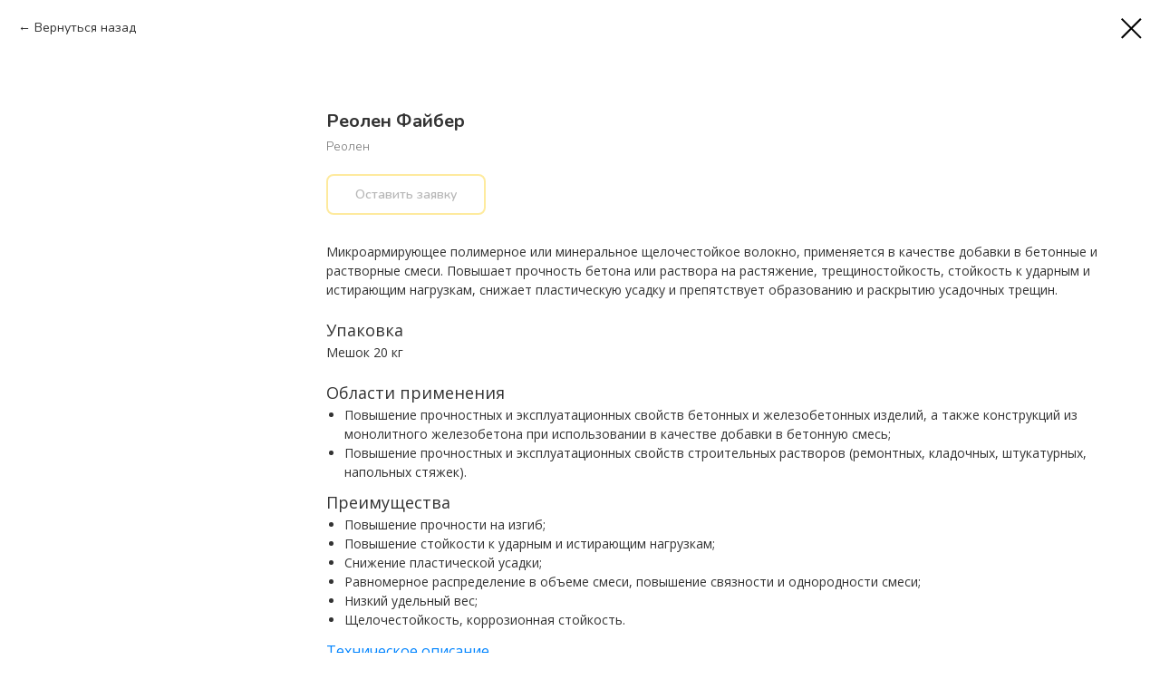

--- FILE ---
content_type: text/html; charset=UTF-8
request_url: https://sunkor.ru/gydrozo_raznie_dobavki/tproduct/297596321-371082147681-reolen-faiber
body_size: 14004
content:
<!DOCTYPE html> <html> <head> <meta charset="utf-8" /> <meta http-equiv="Content-Type" content="text/html; charset=utf-8" /> <meta name="viewport" content="width=device-width, initial-scale=1.0" /> <!--metatextblock-->
<title>Реолен Файбер (Reolen Fiber)</title>
<meta name="description" content="Полимерная и минеральная фибра для дисперсного армирования бетонов и строительных растворов.">
<meta name="keywords" content="">
<meta property="og:title" content="Реолен Файбер (Reolen Fiber)" />
<meta property="og:description" content="Полимерная и минеральная фибра для дисперсного армирования бетонов и строительных растворов." />
<meta property="og:type" content="website" />
<meta property="og:url" content="https://sunkor.ru/gydrozo_raznie_dobavki/tproduct/297596321-371082147681-reolen-faiber" />
<meta property="og:image" content="https://static.tildacdn.com/tild3736-3634-4361-b731-353864623764/__web.jpg" />
<link rel="canonical" href="https://sunkor.ru/gydrozo_raznie_dobavki/tproduct/297596321-371082147681-reolen-faiber" />
<!--/metatextblock--> <meta name="format-detection" content="telephone=no" /> <meta http-equiv="x-dns-prefetch-control" content="on"> <link rel="dns-prefetch" href="https://ws.tildacdn.com"> <link rel="dns-prefetch" href="https://static.tildacdn.com"> <link rel="shortcut icon" href="https://static.tildacdn.com/tild3863-3331-4834-b566-366164316165/favicon_1.ico" type="image/x-icon" /> <link rel="apple-touch-icon" href="https://static.tildacdn.com/tild3865-6461-4663-a563-643133613261/_152152.png"> <link rel="apple-touch-icon" sizes="76x76" href="https://static.tildacdn.com/tild3865-6461-4663-a563-643133613261/_152152.png"> <link rel="apple-touch-icon" sizes="152x152" href="https://static.tildacdn.com/tild3865-6461-4663-a563-643133613261/_152152.png"> <link rel="apple-touch-startup-image" href="https://static.tildacdn.com/tild3865-6461-4663-a563-643133613261/_152152.png"> <meta name="msapplication-TileColor" content="#000000"> <meta name="msapplication-TileImage" content="https://static.tildacdn.com/tild3661-3134-4465-a363-313865356361/_270270.png"> <!-- Assets --> <script src="https://neo.tildacdn.com/js/tilda-fallback-1.0.min.js" async charset="utf-8"></script> <link rel="stylesheet" href="https://static.tildacdn.com/css/tilda-grid-3.0.min.css" type="text/css" media="all" onerror="this.loaderr='y';"/> <link rel="stylesheet" href="https://static.tildacdn.com/ws/project3827804/tilda-blocks-page18418171.min.css?t=1743145657" type="text/css" media="all" onerror="this.loaderr='y';" /> <link rel="preconnect" href="https://fonts.gstatic.com"> <link href="https://fonts.googleapis.com/css2?family=Open+Sans:wght@300..800&subset=latin,cyrillic" rel="stylesheet"> <link rel="stylesheet" href="https://static.tildacdn.com/css/tilda-animation-2.0.min.css" type="text/css" media="all" onerror="this.loaderr='y';" /> <link rel="stylesheet" href="https://static.tildacdn.com/css/tilda-popup-1.1.min.css" type="text/css" media="print" onload="this.media='all';" onerror="this.loaderr='y';" /> <noscript><link rel="stylesheet" href="https://static.tildacdn.com/css/tilda-popup-1.1.min.css" type="text/css" media="all" /></noscript> <link rel="stylesheet" href="https://static.tildacdn.com/css/tilda-slds-1.4.min.css" type="text/css" media="print" onload="this.media='all';" onerror="this.loaderr='y';" /> <noscript><link rel="stylesheet" href="https://static.tildacdn.com/css/tilda-slds-1.4.min.css" type="text/css" media="all" /></noscript> <link rel="stylesheet" href="https://static.tildacdn.com/css/tilda-catalog-1.1.min.css" type="text/css" media="print" onload="this.media='all';" onerror="this.loaderr='y';" /> <noscript><link rel="stylesheet" href="https://static.tildacdn.com/css/tilda-catalog-1.1.min.css" type="text/css" media="all" /></noscript> <link rel="stylesheet" href="https://static.tildacdn.com/css/tilda-forms-1.0.min.css" type="text/css" media="all" onerror="this.loaderr='y';" /> <link rel="stylesheet" href="https://static.tildacdn.com/css/tilda-menusub-1.0.min.css" type="text/css" media="print" onload="this.media='all';" onerror="this.loaderr='y';" /> <noscript><link rel="stylesheet" href="https://static.tildacdn.com/css/tilda-menusub-1.0.min.css" type="text/css" media="all" /></noscript> <link rel="stylesheet" href="https://static.tildacdn.com/css/tilda-cart-1.0.min.css" type="text/css" media="all" onerror="this.loaderr='y';" /> <link rel="stylesheet" href="https://static.tildacdn.com/css/tilda-zoom-2.0.min.css" type="text/css" media="print" onload="this.media='all';" onerror="this.loaderr='y';" /> <noscript><link rel="stylesheet" href="https://static.tildacdn.com/css/tilda-zoom-2.0.min.css" type="text/css" media="all" /></noscript> <link rel="stylesheet" href="https://fonts.googleapis.com/css2?family=Nunito:ital,wght@0,200;0,300;0,400;0,600;0,700;0,800;0,900;1,200;1,300;1,400;1,600;1,700;1,800;1,900&family=Open+Sans:ital,wght@0,300;0,400;0,600;0,700;0,800;1,300;1,400;1,600;1,700;1,800&display=swap" type="text/css" /> <script nomodule src="https://static.tildacdn.com/js/tilda-polyfill-1.0.min.js" charset="utf-8"></script> <script type="text/javascript">function t_onReady(func) {if(document.readyState!='loading') {func();} else {document.addEventListener('DOMContentLoaded',func);}}
function t_onFuncLoad(funcName,okFunc,time) {if(typeof window[funcName]==='function') {okFunc();} else {setTimeout(function() {t_onFuncLoad(funcName,okFunc,time);},(time||100));}}function t_throttle(fn,threshhold,scope) {return function() {fn.apply(scope||this,arguments);};}</script> <script src="https://static.tildacdn.com/js/jquery-1.10.2.min.js" charset="utf-8" onerror="this.loaderr='y';"></script> <script src="https://static.tildacdn.com/js/tilda-scripts-3.0.min.js" charset="utf-8" defer onerror="this.loaderr='y';"></script> <script src="https://static.tildacdn.com/ws/project3827804/tilda-blocks-page18418171.min.js?t=1743145657" charset="utf-8" onerror="this.loaderr='y';"></script> <script src="https://static.tildacdn.com/js/tilda-lazyload-1.0.min.js" charset="utf-8" async onerror="this.loaderr='y';"></script> <script src="https://static.tildacdn.com/js/tilda-animation-2.0.min.js" charset="utf-8" async onerror="this.loaderr='y';"></script> <script src="https://static.tildacdn.com/js/hammer.min.js" charset="utf-8" async onerror="this.loaderr='y';"></script> <script src="https://static.tildacdn.com/js/tilda-slds-1.4.min.js" charset="utf-8" async onerror="this.loaderr='y';"></script> <script src="https://static.tildacdn.com/js/tilda-products-1.0.min.js" charset="utf-8" async onerror="this.loaderr='y';"></script> <script src="https://static.tildacdn.com/js/tilda-catalog-1.1.min.js" charset="utf-8" async onerror="this.loaderr='y';"></script> <script src="https://static.tildacdn.com/js/tilda-menusub-1.0.min.js" charset="utf-8" async onerror="this.loaderr='y';"></script> <script src="https://static.tildacdn.com/js/tilda-menu-1.0.min.js" charset="utf-8" async onerror="this.loaderr='y';"></script> <script src="https://static.tildacdn.com/js/tilda-forms-1.0.min.js" charset="utf-8" async onerror="this.loaderr='y';"></script> <script src="https://static.tildacdn.com/js/tilda-cart-1.0.min.js" charset="utf-8" async onerror="this.loaderr='y';"></script> <script src="https://static.tildacdn.com/js/tilda-widget-positions-1.0.min.js" charset="utf-8" async onerror="this.loaderr='y';"></script> <script src="https://static.tildacdn.com/js/tilda-popup-1.0.min.js" charset="utf-8" async onerror="this.loaderr='y';"></script> <script src="https://static.tildacdn.com/js/tilda-zoom-2.0.min.js" charset="utf-8" async onerror="this.loaderr='y';"></script> <script src="https://static.tildacdn.com/js/tilda-skiplink-1.0.min.js" charset="utf-8" async onerror="this.loaderr='y';"></script> <script src="https://static.tildacdn.com/js/tilda-events-1.0.min.js" charset="utf-8" async onerror="this.loaderr='y';"></script> <script type="text/javascript">window.dataLayer=window.dataLayer||[];</script> <script type="text/javascript">(function() {if((/bot|google|yandex|baidu|bing|msn|duckduckbot|teoma|slurp|crawler|spider|robot|crawling|facebook/i.test(navigator.userAgent))===false&&typeof(sessionStorage)!='undefined'&&sessionStorage.getItem('visited')!=='y'&&document.visibilityState){var style=document.createElement('style');style.type='text/css';style.innerHTML='@media screen and (min-width: 980px) {.t-records {opacity: 0;}.t-records_animated {-webkit-transition: opacity ease-in-out .2s;-moz-transition: opacity ease-in-out .2s;-o-transition: opacity ease-in-out .2s;transition: opacity ease-in-out .2s;}.t-records.t-records_visible {opacity: 1;}}';document.getElementsByTagName('head')[0].appendChild(style);function t_setvisRecs(){var alr=document.querySelectorAll('.t-records');Array.prototype.forEach.call(alr,function(el) {el.classList.add("t-records_animated");});setTimeout(function() {Array.prototype.forEach.call(alr,function(el) {el.classList.add("t-records_visible");});sessionStorage.setItem("visited","y");},400);}
document.addEventListener('DOMContentLoaded',t_setvisRecs);}})();</script></head> <body class="t-body" style="margin:0;"> <!--allrecords--> <div id="allrecords" class="t-records" data-product-page="y" data-hook="blocks-collection-content-node" data-tilda-project-id="3827804" data-tilda-page-id="18418171" data-tilda-page-alias="gydrozo_raznie_dobavki" data-tilda-formskey="2bcdbdfe6e1716d877b3d8761a46f418" data-tilda-lazy="yes" data-tilda-root-zone="com" data-tilda-ts="y">
<!-- PRODUCT START -->


                        
                    
        
        

<div id="rec297596321" class="r t-rec" style="background-color:#ffffff;" data-bg-color="#ffffff">
    <div class="t-store t-store__prod-snippet__container">

        
                <div class="t-store__prod-popup__close-txt-wr" style="position:absolute;">
            <a href="https://sunkor.ru/gydrozo_raznie_dobavki" class="js-store-close-text t-store__prod-popup__close-txt t-descr t-descr_xxs" style="color:#000000;">
                Вернуться назад
            </a>
        </div>
        
        <a href="https://sunkor.ru/gydrozo_raznie_dobavki" class="t-popup__close" style="position:absolute; background-color:#ffffff">
            <div class="t-popup__close-wrapper">
                <svg class="t-popup__close-icon t-popup__close-icon_arrow" width="26px" height="26px" viewBox="0 0 26 26" version="1.1" xmlns="http://www.w3.org/2000/svg" xmlns:xlink="http://www.w3.org/1999/xlink"><path d="M10.4142136,5 L11.8284271,6.41421356 L5.829,12.414 L23.4142136,12.4142136 L23.4142136,14.4142136 L5.829,14.414 L11.8284271,20.4142136 L10.4142136,21.8284271 L2,13.4142136 L10.4142136,5 Z" fill="#000000"></path></svg>
                <svg class="t-popup__close-icon t-popup__close-icon_cross" width="23px" height="23px" viewBox="0 0 23 23" version="1.1" xmlns="http://www.w3.org/2000/svg" xmlns:xlink="http://www.w3.org/1999/xlink"><g stroke="none" stroke-width="1" fill="#000000" fill-rule="evenodd"><rect transform="translate(11.313708, 11.313708) rotate(-45.000000) translate(-11.313708, -11.313708) " x="10.3137085" y="-3.6862915" width="2" height="30"></rect><rect transform="translate(11.313708, 11.313708) rotate(-315.000000) translate(-11.313708, -11.313708) " x="10.3137085" y="-3.6862915" width="2" height="30"></rect></g></svg>
            </div>
        </a>
        
        <div class="js-store-product js-product t-store__product-snippet" data-product-lid="371082147681" data-product-uid="371082147681" itemscope itemtype="http://schema.org/Product">
            <meta itemprop="productID" content="371082147681" />

            <div class="t-container">
                <div>
                    <meta itemprop="image" content="https://static.tildacdn.com/tild3736-3634-4361-b731-353864623764/__web.jpg" />
                    <div class="t-store__prod-popup__slider js-store-prod-slider t-store__prod-popup__col-left t-col t-col_3">
                        <div class="js-product-img" style="width:100%;padding-bottom:75%;background-size:cover;opacity:0;">
                        </div>
                    </div>
                    <div class="t-store__prod-popup__info t-align_left t-store__prod-popup__col-right t-col t-col_9">

                        <div class="t-store__prod-popup__title-wrapper">
                            <h1 class="js-store-prod-name js-product-name t-store__prod-popup__name t-name t-name_xl" itemprop="name" style="color:#333333;font-size:20px;font-weight:700;">Реолен Файбер</h1>
                            <div class="t-store__prod-popup__brand t-descr t-descr_xxs" itemprop="brand" itemscope itemtype="https://schema.org/Brand">
                                <span itemprop="name" class="js-product-brand">Реолен</span>                            </div>
                            <div class="t-store__prod-popup__sku t-descr t-descr_xxs">
                                <span class="js-store-prod-sku js-product-sku" translate="no" >
                                    
                                </span>
                            </div>
                        </div>

                                                                        <div itemprop="offers" itemscope itemtype="http://schema.org/Offer" style="display:none;">
                            <meta itemprop="serialNumber" content="371082147681" />
                                                        <meta itemprop="price" content="0" />
                            <meta itemprop="priceCurrency" content="RUB" />
                                                        <link itemprop="availability" href="http://schema.org/InStock">
                                                    </div>
                        
                                                
                        <div class="js-store-price-wrapper t-store__prod-popup__price-wrapper">
                            <div class="js-store-prod-price t-store__prod-popup__price t-store__prod-popup__price-item t-name t-name_md" style="font-weight:400;display:none;">
                                                                <div class="js-product-price js-store-prod-price-val t-store__prod-popup__price-value" data-product-price-def="" data-product-price-def-str=""></div><div class="t-store__prod-popup__price-currency" translate="no">р.</div>
                                                            </div>
                            <div class="js-store-prod-price-old t-store__prod-popup__price_old t-store__prod-popup__price-item t-name t-name_md" style="font-weight:400;display:none;">
                                                                <div class="js-store-prod-price-old-val t-store__prod-popup__price-value"></div><div class="t-store__prod-popup__price-currency" translate="no">р.</div>
                                                            </div>
                        </div>

                        <div class="js-product-controls-wrapper">
                        </div>

                        <div class="t-store__prod-popup__links-wrapper">
                                                    </div>

                                                <div class="t-store__prod-popup__btn-wrapper"   tt="Оставить заявку">
                                                        <a href="#order" class="t-store__prod-popup__btn t-store__prod-popup__btn_disabled t-btn t-btn_sm" style="color:#333333;border:2px solid #fdd63d;border-radius:8px;-moz-border-radius:8px;-webkit-border-radius:8px;font-weight:600;">
                                <table style="width:100%; height:100%;">
                                    <tbody>
                                        <tr>
                                            <td class="js-store-prod-popup-buy-btn-txt">Оставить заявку</td>
                                        </tr>
                                    </tbody>
                                </table>
                            </a>
                                                    </div>
                        
                        <div class="js-store-prod-text t-store__prod-popup__text t-descr t-descr_xxs" style="color:#333333;font-weight:400;font-family:Open Sans;">
                                                    <div class="js-store-prod-all-text" itemprop="description">
                                Микроармирующее полимерное или минеральное щелочестойкое волокно, применяется в качестве добавки в бетонные и растворные смеси. Повышает прочность бетона или раствора на растяжение, трещиностойкость, стойкость к ударным и истирающим нагрузкам, снижает пластическую усадку и препятствует образованию и раскрытию усадочных трещин.<br /> <br /><span style="font-size: 18px;">Упаковка</span> <br /><span class="redactor-invisible-space" style="">Мешок 20 кг<br /></span><br /> <span style="font-size: 18px;">Области применения</span> <ul> <li>Повышение прочностных и эксплуатационных свойств бетонных и железобетонных изделий, а также конструкций из монолитного железобетона при использовании в качестве добавки в бетонную смесь; </li> <li> Повышение прочностных и эксплуатационных свойств строительных растворов (ремонтных, кладочных, штукатурных, напольных стяжек). </li> </ul> <span style="font-size: 18px;">Преимущества</span> <ul> <li>Повышение прочности на изгиб; </li> <li> Повышение стойкости к ударным и истирающим нагрузкам; </li> <li> Снижение пластической усадки; </li> <li> Равномерное распределение в объеме смеси, повышение связности и однородности смеси; </li> <li> Низкий удельный вес; </li> <li> Щелочестойкость, коррозионная стойкость. </li> </ul> <span style="font-size: 18px;"><a href="https://www.gydrozo.ru/upload/iblock/905/ТО%20Реолен%20Файбер%20ред%206-11.01.pdf" target="_blank" style="border-bottom: 1px solid rgb(0, 132, 255); box-shadow: rgb(0, 132, 255) 0px 0px 0px 0px inset; color: rgb(0, 132, 255) !important;"><span style="font-size: 16px;">Техническое описание</span></a><br /></span><br /><ul></ul>                            </div>
                                                                            <div class="js-store-prod-all-charcs">
                                                                                                                                                                        </div>
                                                </div>

                    </div>
                </div>

                            </div>
        </div>
                <div class="js-store-error-msg t-store__error-msg-cont"></div>
        <div itemscope itemtype="http://schema.org/ImageGallery" style="display:none;">
                                            <div itemprop="associatedMedia" itemscope itemtype="https://schema.org/ImageObject" style="display:none;">
                    <meta itemprop="image" content="https://static.tildacdn.com/tild3736-3634-4361-b731-353864623764/__web.jpg" />
                    <meta itemprop="caption" content="Реолен Файбер Reolen Fiber" />
                </div>
                                    </div>

    </div>

                        
                        
    
    <style>
        /* body bg color */
        
        .t-body {
            background-color:#ffffff;
        }
        

        /* body bg color end */
        /* Slider stiles */
        .t-slds__bullet_active .t-slds__bullet_body {
            background-color: #222 !important;
        }

        .t-slds__bullet:hover .t-slds__bullet_body {
            background-color: #222 !important;
        }
        /* Slider stiles end */
    </style>
    

        
        
        
        
        
        <style>
        .t-store__product-snippet .t-btn:not(.t-animate_no-hover):hover{
            background-color: #333333 !important;
            color: #ffffff !important;
            
            
    	}
        .t-store__product-snippet .t-btn:not(.t-animate_no-hover){
            -webkit-transition: background-color 0.2s ease-in-out, color 0.2s ease-in-out, border-color 0.2s ease-in-out, box-shadow 0.2s ease-in-out; transition: background-color 0.2s ease-in-out, color 0.2s ease-in-out, border-color 0.2s ease-in-out, box-shadow 0.2s ease-in-out;
        }
        </style>
        

        
        
    <style>
        

        

        
    </style>
    
    
        
    <style>
        
    </style>
    
    
        
    <style>
        
    </style>
    
    
        
        <style>
    
                                    
        </style>
    
    
    <div class="js-store-tpl-slider-arrows" style="display: none;">
                


<div class="t-slds__arrow_wrapper t-slds__arrow_wrapper-left" data-slide-direction="left">
  <div class="t-slds__arrow t-slds__arrow-left t-slds__arrow-withbg" style="width: 30px; height: 30px;background-color: rgba(255,255,255,1);">
    <div class="t-slds__arrow_body t-slds__arrow_body-left" style="width: 7px;">
      <svg style="display: block" viewBox="0 0 7.3 13" xmlns="http://www.w3.org/2000/svg" xmlns:xlink="http://www.w3.org/1999/xlink">
                <desc>Left</desc>
        <polyline
        fill="none"
        stroke="#000000"
        stroke-linejoin="butt"
        stroke-linecap="butt"
        stroke-width="1"
        points="0.5,0.5 6.5,6.5 0.5,12.5"
        />
      </svg>
    </div>
  </div>
</div>
<div class="t-slds__arrow_wrapper t-slds__arrow_wrapper-right" data-slide-direction="right">
  <div class="t-slds__arrow t-slds__arrow-right t-slds__arrow-withbg" style="width: 30px; height: 30px;background-color: rgba(255,255,255,1);">
    <div class="t-slds__arrow_body t-slds__arrow_body-right" style="width: 7px;">
      <svg style="display: block" viewBox="0 0 7.3 13" xmlns="http://www.w3.org/2000/svg" xmlns:xlink="http://www.w3.org/1999/xlink">
        <desc>Right</desc>
        <polyline
        fill="none"
        stroke="#000000"
        stroke-linejoin="butt"
        stroke-linecap="butt"
        stroke-width="1"
        points="0.5,0.5 6.5,6.5 0.5,12.5"
        />
      </svg>
    </div>
  </div>
</div>    </div>

    
    <script>
        t_onReady(function() {
            var tildacopyEl = document.getElementById('tildacopy');
            if (tildacopyEl) tildacopyEl.style.display = 'none';

            var recid = '297596321';
            var options = {};
            var product = {"uid":371082147681,"rootpartid":4857103,"title":"Реолен Файбер","brand":"Реолен","descr":"Полимерная и минеральная фибра для дисперсного армирования бетонов и строительных растворов<span class=\"redactor-invisible-space\">.<\/span>","text":"Микроармирующее полимерное или минеральное щелочестойкое волокно, применяется в качестве добавки в бетонные и растворные смеси. Повышает прочность бетона или раствора на растяжение, трещиностойкость, стойкость к ударным и истирающим нагрузкам, снижает пластическую усадку и препятствует образованию и раскрытию усадочных трещин.<br \/> <br \/><span style=\"font-size: 18px;\">Упаковка<\/span> <br \/><span class=\"redactor-invisible-space\" style=\"\">Мешок 20 кг<br \/><\/span><br \/> <span style=\"font-size: 18px;\">Области применения<\/span> <ul> <li>Повышение прочностных и эксплуатационных свойств бетонных и железобетонных изделий, а также конструкций из монолитного железобетона при использовании в качестве добавки в бетонную смесь; <\/li> <li> Повышение прочностных и эксплуатационных свойств строительных растворов (ремонтных, кладочных, штукатурных, напольных стяжек). <\/li> <\/ul> <span style=\"font-size: 18px;\">Преимущества<\/span> <ul> <li>Повышение прочности на изгиб; <\/li> <li> Повышение стойкости к ударным и истирающим нагрузкам; <\/li> <li> Снижение пластической усадки; <\/li> <li> Равномерное распределение в объеме смеси, повышение связности и однородности смеси; <\/li> <li> Низкий удельный вес; <\/li> <li> Щелочестойкость, коррозионная стойкость. <\/li> <\/ul> <span style=\"font-size: 18px;\"><a href=\"https:\/\/www.gydrozo.ru\/upload\/iblock\/905\/ТО%20Реолен%20Файбер%20ред%206-11.01.pdf\" target=\"_blank\" style=\"border-bottom: 1px solid rgb(0, 132, 255); box-shadow: rgb(0, 132, 255) 0px 0px 0px 0px inset; color: rgb(0, 132, 255) !important;\"><span style=\"font-size: 16px;\">Техническое описание<\/span><\/a><br \/><\/span><br \/><ul><\/ul>","gallery":[{"alt":"Реолен Файбер Reolen Fiber","img":"https:\/\/static.tildacdn.com\/tild3736-3634-4361-b731-353864623764\/__web.jpg"}],"sort":1014415,"portion":0,"newsort":0,"json_chars":"null","externalid":"HMZe0S446YJKPkUmI95z","pack_label":"lwh","pack_x":0,"pack_y":0,"pack_z":0,"pack_m":0,"serverid":"master","servertime":"1617623555.6744","price":"","parentuid":"","editions":[{"uid":371082147681,"price":"","priceold":"","sku":"","quantity":"","img":"https:\/\/static.tildacdn.com\/tild3736-3634-4361-b731-353864623764\/__web.jpg"}],"characteristics":[],"properties":[],"partuids":[578236010891,928366007951],"url":"https:\/\/sunkor.ru\/gydrozo_raznie_dobavki\/tproduct\/297596321-371082147681-reolen-faiber"};

            // draw slider or show image for SEO
            if (window.isSearchBot) {
                var imgEl = document.querySelector('.js-product-img');
                if (imgEl) imgEl.style.opacity = '1';
            } else {
                
                var prodcard_optsObj = {
    hasWrap: true,
    txtPad: '',
    bgColor: '#f1f1f1',
    borderRadius: '8px',
    shadowSize: '18px',
    shadowOpacity: '30',
    shadowSizeHover: '25px',
    shadowOpacityHover: '90',
    shadowShiftyHover: '',
    btnTitle1: 'Подробнее',
    btnLink1: 'popup',
    btnTitle2: 'Оставить заявку',
    btnLink2: 'order',
    showOpts: false};

var price_optsObj = {
    color: '',
    colorOld: '',
    fontSize: '',
    fontWeight: '400'
};

var popup_optsObj = {
    columns: '3',
    columns2: '9',
    isVertical: '',
    align: '',
    btnTitle: 'Оставить заявку',
    closeText: 'Вернуться назад',
    iconColor: '#000000',
    containerBgColor: '#ffffff',
    overlayBgColorRgba: 'rgba(241,242,242,0.95)',
    popupStat: '/tilda/popup/rec297596321/opened',
    popupContainer: '',
    fixedButton: false,
    mobileGalleryStyle: ''
};

var slider_optsObj = {
    anim_speed: '',
    arrowColor: '#000000',
    videoPlayerIconColor: '',
    cycle: '',
    controls: 'arrowsthumbs',
    bgcolor: '#ebebeb'
};

var slider_dotsOptsObj = {
    size: '',
    bgcolor: '',
    bordersize: '',
    bgcoloractive: ''
};

var slider_slidesOptsObj = {
    zoomable: true,
    bgsize: 'cover',
    ratio: '0.75'
};

var typography_optsObj = {
    descrColor: '#333333',
    titleColor: '#333333'
};

var default_sortObj = {
    in_stock: false};

var btn1_style = 'font-weight:600;border-radius:8px;-moz-border-radius:8px;-webkit-border-radius:8px;color:#333333;border:2px solid #fdd63d;';
var btn2_style = 'font-weight:600;border-radius:8px;-moz-border-radius:8px;-webkit-border-radius:8px;color:#333333;background-color:#fdd63d;border:2px solid #fdd63d;';

var options_catalog = {
    btn1_style: btn1_style,
    btn2_style: btn2_style,
    storepart: '578236010891',
    prodCard: prodcard_optsObj,
    popup_opts: popup_optsObj,
    defaultSort: default_sortObj,
    slider_opts: slider_optsObj,
    slider_dotsOpts: slider_dotsOptsObj,
    slider_slidesOpts: slider_slidesOptsObj,
    typo: typography_optsObj,
    price: price_optsObj,
    blocksInRow: '4',
    imageHover: true,
    imageHeight: '200px',
    imageRatioClass: 't-store__card__imgwrapper_4-3',
    align: 'left',
    vindent: '',
    isHorizOnMob:false,
    itemsAnim: '',
    hasOriginalAspectRatio: false,
    markColor: '#ffffff',
    markBgColor: '#ff4a4a',
    currencySide: 'r',
    currencyTxt: 'р.',
    currencySeparator: ',',
    currencyDecimal: '',
    btnSize: 'sm',
    verticalAlignButtons: true,
    hideFilters: true,
    titleRelevants: '',
    showRelevants: '',
    relevants_slider: false,
    relevants_quantity: '',
    isFlexCols: false,
    isPublishedPage: true,
    previewmode: true,
    colClass: 't-col t-col_3',
    ratio: '4_3',
    sliderthumbsside: '',
    showStoreBtnQuantity: '',
    tabs: '',
    galleryStyle: '',
    title_typo: '',
    descr_typo: '',
    price_typo: '',
    price_old_typo: '',
    menu_typo: '',
    options_typo: '',
    sku_typo: '',
    characteristics_typo: '',
    button_styles: '',
    button2_styles: '',
    buttonicon: '',
    buttoniconhover: '',
};                
                // emulate, get options_catalog from file store_catalog_fields
                options = options_catalog;
                options.typo.title = "color:#333333;font-size:20px;font-weight:700;" || '';
                options.typo.descr = "color:#333333;font-weight:400;font-family:Open Sans;" || '';

                try {
                    if (options.showRelevants) {
                        var itemsCount = '4';
                        var relevantsMethod;
                        switch (options.showRelevants) {
                            case 'cc':
                                relevantsMethod = 'current_category';
                                break;
                            case 'all':
                                relevantsMethod = 'all_categories';
                                break;
                            default:
                                relevantsMethod = 'category_' + options.showRelevants;
                                break;
                        }

                        t_onFuncLoad('t_store_loadProducts', function() {
                            t_store_loadProducts(
                                'relevants',
                                recid,
                                options,
                                false,
                                {
                                    currentProductUid: '371082147681',
                                    relevantsQuantity: itemsCount,
                                    relevantsMethod: relevantsMethod,
                                    relevantsSort: 'random'
                                }
                            );
                        });
                    }
                } catch (e) {
                    console.log('Error in relevants: ' + e);
                }
            }

            
                            options.popup_opts.btnTitle = 'Оставить заявку';
                        

            window.tStoreOptionsList = [];

            t_onFuncLoad('t_store_productInit', function() {
                t_store_productInit(recid, options, product);
            });

            // if user coming from catalog redirect back to main page
            if (window.history.state && (window.history.state.productData || window.history.state.storepartuid)) {
                window.onpopstate = function() {
                    window.history.replaceState(null, null, window.location.origin);
                    window.location.replace(window.location.origin);
                };
            }
        });
    </script>
    

</div>


<!-- PRODUCT END -->

<div id="rec297172980" class="r t-rec" style="" data-animationappear="off" data-record-type="706"> <!-- @classes: t-text t-text_xs t-name t-name_xs t-name_md t-btn t-btn_sm --> <script>t_onReady(function() {setTimeout(function() {t_onFuncLoad('tcart__init',function() {tcart__init('297172980');});},50);var userAgent=navigator.userAgent.toLowerCase();var body=document.body;if(!body) return;if(userAgent.indexOf('instagram')!==-1&&userAgent.indexOf('iphone')!==-1) {body.style.position='relative';}
var rec=document.querySelector('#rec297172980');if(!rec) return;var cartWindow=rec.querySelector('.t706__cartwin,.t706__cartpage');var allRecords=document.querySelector('.t-records');var currentMode=allRecords.getAttribute('data-tilda-mode');if(cartWindow&&currentMode!=='edit'&&currentMode!=='preview') {cartWindow.addEventListener('scroll',t_throttle(function() {if(window.lazy==='y'||document.querySelector('#allrecords').getAttribute('data-tilda-lazy')==='yes') {t_onFuncLoad('t_lazyload_update',function() {t_lazyload_update();});}},500));}});</script> <div class="t706" data-cart-countdown="yes" data-opencart-onorder="yes" data-project-currency="р." data-project-currency-side="r" data-project-currency-sep="," data-project-currency-code="RUB" data-cart-maxstoredays="10" data-cart-sendevent-onadd="y" data-yandexmap-apikey="a89ae845-e978-46a6-b1a2-24b2cecc4744"> <div class="t706__carticon t706__carticon_sm" style="top:170px;bottom:initial;"> <div class="t706__carticon-text t-name t-name_xs"></div> <div class="t706__carticon-wrapper"> <div class="t706__carticon-imgwrap"> <div class="t706__bgimg t-bgimg" bgimgfield="img" data-original="https://static.tildacdn.com/tild3762-3436-4161-a539-353231633637/Inventario-Up-conta-.png" style="background-image: url('https://thb.tildacdn.com/tild3762-3436-4161-a539-353231633637/-/resizeb/20x/Inventario-Up-conta-.png');"></div> </div> <div class="t706__carticon-counter js-carticon-counter"></div> </div> </div> <div class="t706__cartwin" style="display: none;"> <div class="t706__close t706__cartwin-close"> <button type="button" class="t706__close-button t706__cartwin-close-wrapper" aria-label="Закрыть корзину"> <svg role="presentation" class="t706__close-icon t706__cartwin-close-icon" width="23px" height="23px" viewBox="0 0 23 23" version="1.1" xmlns="http://www.w3.org/2000/svg" xmlns:xlink="http://www.w3.org/1999/xlink"> <g stroke="none" stroke-width="1" fill="#fff" fill-rule="evenodd"> <rect transform="translate(11.313708, 11.313708) rotate(-45.000000) translate(-11.313708, -11.313708) " x="10.3137085" y="-3.6862915" width="2" height="30"></rect> <rect transform="translate(11.313708, 11.313708) rotate(-315.000000) translate(-11.313708, -11.313708) " x="10.3137085" y="-3.6862915" width="2" height="30"></rect> </g> </svg> </button> </div> <div class="t706__cartwin-content"> <div class="t706__cartwin-top"> <div class="t706__cartwin-heading t-name t-name_xl"></div> </div> <div class="t706__cartwin-products"></div> <div class="t706__cartwin-bottom"> <div class="t706__cartwin-prodamount-wrap t-descr t-descr_sm"> <span class="t706__cartwin-prodamount-label"></span> <span class="t706__cartwin-prodamount"></span> </div> </div> <div class="t706__form-upper-text t-descr t-descr_xs">В этом разделе нашего сайта вы можете оставить заявку на поставку материалов.Чем более полно Вы ответите на наши вопросы, тем быстрее и качественнее мы сможем подготовить для Вас коммерческое предложение.<br /><br />Указанная Вами информация необходима только для подготовки ответа на Ваш запрос и никогда и нигде не будет публиковаться или использоваться для других целей.</div> <div class="t706__orderform "> <form
id="form297172980" name='form297172980' role="form" action='' method='POST' data-formactiontype="2" data-inputbox=".t-input-group" 
class="t-form js-form-proccess t-form_inputs-total_8 " data-formsended-callback="t706_onSuccessCallback"> <input type="hidden" name="formservices[]" value="2e461254cc6c84e3279e736b943f42a2" class="js-formaction-services"> <input type="hidden" name="formservices[]" value="755de2b4d64bcab1659461c7b985e170" class="js-formaction-services"> <input type="hidden" name="formservices[]" value="89a2189d43f359234eccba3c1fe5a538" class="js-formaction-services"> <input type="hidden" name="tildaspec-formname" tabindex="-1" value="Cart"> <div class="js-successbox t-form__successbox t-text t-text_md"
aria-live="polite"
style="display:none;" data-success-message="Спасибо! Данные успешно отправлены."></div> <div class="t-form__inputsbox t-form__inputsbox_inrow"> <div
class=" t-input-group t-input-group_nm " data-input-lid="1496239431201" data-field-type="nm" data-field-name="Name"> <label
for='input_1496239431201'
class="t-input-title t-descr t-descr_md"
id="field-title_1496239431201" data-redactor-toolbar="no"
field="li_title__1496239431201"
style="color:;">Название организации:</label> <div class="t-input-block " style="border-radius:5px;"> <input
type="text"
autocomplete="name"
name="Name"
id="input_1496239431201"
class="t-input js-tilda-rule"
value=""
placeholder="Введите название Вашей организации:" data-tilda-req="1" aria-required="true" data-tilda-rule="name"
aria-describedby="error_1496239431201"
style="color:#000000;border:1px solid #ffd83d;background-color:#ffffff;border-radius:5px;"> </div> <div class="t-input-error" aria-live="polite" id="error_1496239431201"></div> </div> <div
class=" t-input-group t-input-group_nm " data-input-lid="1496239459190" data-field-type="nm" data-field-name="Name_2"> <label
for='input_1496239459190'
class="t-input-title t-descr t-descr_md"
id="field-title_1496239459190" data-redactor-toolbar="no"
field="li_title__1496239459190"
style="color:;">Фамилия, Имя, Отчество:</label> <div class="t-input-block " style="border-radius:5px;"> <input
type="text"
autocomplete="name"
name="Name_2"
id="input_1496239459190"
class="t-input js-tilda-rule"
value=""
placeholder="Введите Ваше Ф.И.О." data-tilda-req="1" aria-required="true" data-tilda-rule="name"
aria-describedby="error_1496239459190"
style="color:#000000;border:1px solid #ffd83d;background-color:#ffffff;border-radius:5px;"> </div> <div class="t-input-error" aria-live="polite" id="error_1496239459190"></div> </div> <div
class=" t-input-group t-input-group_em " data-input-lid="1496239478607" data-field-type="em" data-field-name="Email"> <label
for='input_1496239478607'
class="t-input-title t-descr t-descr_md"
id="field-title_1496239478607" data-redactor-toolbar="no"
field="li_title__1496239478607"
style="color:;">E-mail:</label> <div class="t-input-block " style="border-radius:5px;"> <input
type="email"
autocomplete="email"
name="Email"
id="input_1496239478607"
class="t-input js-tilda-rule"
value=""
placeholder="Введите Ваш E-mail" data-tilda-req="1" aria-required="true" data-tilda-rule="email"
aria-describedby="error_1496239478607"
style="color:#000000;border:1px solid #ffd83d;background-color:#ffffff;border-radius:5px;"> </div> <div class="t-input-error" aria-live="polite" id="error_1496239478607"></div> </div> <div
class=" t-input-group t-input-group_ph " data-input-lid="1616696998886" data-field-async="true" data-field-type="ph" data-field-name="Phone"> <label
for='input_1616696998886'
class="t-input-title t-descr t-descr_md"
id="field-title_1616696998886" data-redactor-toolbar="no"
field="li_title__1616696998886"
style="color:;">Номер телефона:</label> <div class="t-input-block " style="border-radius:5px;"> <input
type="tel"
autocomplete="tel"
name="Phone"
id="input_1616696998886" data-phonemask-init="no" data-phonemask-id="297172980" data-phonemask-lid="1616696998886" data-phonemask-maskcountry="RU" class="t-input js-phonemask-input js-tilda-rule"
value=""
placeholder="+7(999)999-9999" data-tilda-req="1" aria-required="true" aria-describedby="error_1616696998886"
style="color:#000000;border:1px solid #ffd83d;background-color:#ffffff;border-radius:5px;"> <script type="text/javascript">t_onReady(function() {t_onFuncLoad('t_loadJsFile',function() {t_loadJsFile('https://static.tildacdn.com/js/tilda-phone-mask-1.1.min.js',function() {t_onFuncLoad('t_form_phonemask_load',function() {var phoneMasks=document.querySelectorAll('#rec297172980 [data-phonemask-lid="1616696998886"]');t_form_phonemask_load(phoneMasks);});})})});</script> </div> <div class="t-input-error" aria-live="polite" id="error_1616696998886"></div> </div> <div
class=" t-input-group t-input-group_ta " data-input-lid="1616698820563" data-field-type="ta" data-field-name="Объект адрес назначение помещений:"> <label
for='input_1616698820563'
class="t-input-title t-descr t-descr_md"
id="field-title_1616698820563" data-redactor-toolbar="no"
field="li_title__1616698820563"
style="color:;">Объект (адрес, назначение помещений):</label> <div class="t-input-block " style="border-radius:5px;"> <textarea
name="Объект адрес назначение помещений:"
id="input_1616698820563"
class="t-input js-tilda-rule" data-tilda-req="1" aria-required="true" aria-describedby="error_1616698820563"
style="color:#000000;border:1px solid #ffd83d;background-color:#ffffff;border-radius:5px;height:340px;"
rows="10"></textarea> </div> <div class="t-input-error" aria-live="polite" id="error_1616698820563"></div> </div> <div
class=" t-input-group t-input-group_ta " data-input-lid="1616698865135" data-field-type="ta" data-field-name="Наименование и количество материалов:"> <label
for='input_1616698865135'
class="t-input-title t-descr t-descr_md"
id="field-title_1616698865135" data-redactor-toolbar="no"
field="li_title__1616698865135"
style="color:;">Наименование и количество материалов:</label> <div class="t-input-block " style="border-radius:5px;"> <textarea
name="Наименование и количество материалов:"
id="input_1616698865135"
class="t-input js-tilda-rule" data-tilda-req="1" aria-required="true" aria-describedby="error_1616698865135"
style="color:#000000;border:1px solid #ffd83d;background-color:#ffffff;border-radius:5px;height:340px;"
rows="10"></textarea> </div> <div class="t-input-error" aria-live="polite" id="error_1616698865135"></div> </div> <div
class=" t-input-group t-input-group_da " data-input-lid="1616886018700" data-field-async="true" data-field-type="da" data-field-name="Срок поставки:"> <label
for='input_1616886018700'
class="t-input-title t-descr t-descr_md"
id="field-title_1616886018700" data-redactor-toolbar="no"
field="li_title__1616886018700"
style="color:;">Срок поставки:</label> <div class="t-input-block " style="border-radius:5px;"> <div class="t-datepicker__wrapper"> <input
type="text"
name="Срок поставки:"
id="input_1616886018700"
class="t-input t-datepicker js-tilda-rule js-tilda-mask"
value="" data-tilda-req="1" aria-required="true" data-tilda-rule="date" data-tilda-dateformat="DD-MM-YYYY" data-tilda-datediv="dot" data-tilda-mask="99.99.9999"
style="color:#000000;border:1px solid #ffd83d;background-color:#ffffff;border-radius:5px;"> <svg
role="presentation"
class="t-datepicker__icon"
xmlns="http://www.w3.org/2000/svg" viewBox="0 0 69.5 76.2"
style="width:25px;"> <path d="M9.6 42.9H21V31.6H9.6v11.3zm3-8.3H18v5.3h-5.3v-5.3zm16.5 8.3h11.3V31.6H29.1v11.3zm3-8.3h5.3v5.3h-5.3v-5.3zM48 42.9h11.3V31.6H48v11.3zm3-8.3h5.3v5.3H51v-5.3zM9.6 62H21V50.6H9.6V62zm3-8.4H18V59h-5.3v-5.4zM29.1 62h11.3V50.6H29.1V62zm3-8.4h5.3V59h-5.3v-5.4zM48 62h11.3V50.6H48V62zm3-8.4h5.3V59H51v-5.4z"/> <path d="M59.7 6.8V5.3c0-2.9-2.4-5.3-5.3-5.3s-5.3 2.4-5.3 5.3v1.5H40V5.3C40 2.4 37.6 0 34.7 0s-5.3 2.4-5.3 5.3v1.5h-9.1V5.3C20.3 2.4 18 0 15 0c-2.9 0-5.3 2.4-5.3 5.3v1.5H0v69.5h69.5V6.8h-9.8zm-7.6-1.5c0-1.3 1-2.3 2.3-2.3s2.3 1 2.3 2.3v7.1c0 1.3-1 2.3-2.3 2.3s-2.3-1-2.3-2.3V5.3zm-19.7 0c0-1.3 1-2.3 2.3-2.3S37 4 37 5.3v7.1c0 1.3-1 2.3-2.3 2.3s-2.3-1-2.3-2.3V5.3zm-19.6 0C12.8 4 13.8 3 15 3c1.3 0 2.3 1 2.3 2.3v7.1c0 1.3-1 2.3-2.3 2.3-1.3 0-2.3-1-2.3-2.3V5.3zm53.7 67.9H3V9.8h6.8v2.6c0 2.9 2.4 5.3 5.3 5.3s5.3-2.4 5.3-5.3V9.8h9.1v2.6c0 2.9 2.4 5.3 5.3 5.3s5.3-2.4 5.3-5.3V9.8h9.1v2.6c0 2.9 2.4 5.3 5.3 5.3s5.3-2.4 5.3-5.3V9.8h6.8l-.1 63.4z"/> </svg> </div> <link rel="stylesheet" href="https://static.tildacdn.com/css/tilda-date-picker-1.0.min.css"> <script src="https://static.tildacdn.com/js/tilda-date-picker-1.0.min.js"></script> <script>t_onReady(function() {try {t_onFuncLoad('t_datepicker_init',function() {t_datepicker_init('297172980','1616886018700');});} catch(error) {console.error(error);}});</script> </div> <div class="t-input-error" aria-live="polite" id="error_1616886018700"></div> </div> <div
class=" t-input-group t-input-group_cb " data-input-lid="1616885908376" data-field-type="cb" data-field-name="Checkbox" data-default-value=y
> <div class="t-input-block " style="border-radius:5px;"> <label
class="t-checkbox__control t-checkbox__control_flex t-text t-text_xs"
style=""> <input
type="checkbox"
name="Checkbox"
value="yes"
class="t-checkbox js-tilda-rule"
checked data-tilda-req="1" aria-required="true"> <div
class="t-checkbox__indicator"></div> <span>Настоящим подтверждаю, что я ознакомлен и согласен с условиями политики конфиденциальности.</span></label> </div> <div class="t-input-error" aria-live="polite" id="error_1616885908376"></div> </div> <div class="t-form__errorbox-middle"> <!--noindex--> <div
class="js-errorbox-all t-form__errorbox-wrapper"
style="display:none;" data-nosnippet
tabindex="-1"
aria-label="Ошибки при заполнении формы"> <ul
role="list"
class="t-form__errorbox-text t-text t-text_md"> <li class="t-form__errorbox-item js-rule-error js-rule-error-all"></li> <li class="t-form__errorbox-item js-rule-error js-rule-error-req">ОБЯЗАТЕЛЬНОЕ ПОЛЕ</li> <li class="t-form__errorbox-item js-rule-error js-rule-error-email">Пожалуйста, введите корректный адрес электронной почты</li> <li class="t-form__errorbox-item js-rule-error js-rule-error-name"></li> <li class="t-form__errorbox-item js-rule-error js-rule-error-phone">Пожалуйста, введите корректный номер телефона</li> <li class="t-form__errorbox-item js-rule-error js-rule-error-minlength">Слишком короткое значение</li> <li class="t-form__errorbox-item js-rule-error js-rule-error-string"></li> </ul> </div> <!--/noindex--> </div> <div class="t-form__submit"> <button
type="submit"
class="t-submit"
style="color:#000000;background-color:#fef100;border-radius:5px; -moz-border-radius:5px; -webkit-border-radius:5px;font-weight:700;text-transform:uppercase;box-shadow: 0px 0px 10px 0px rgba(0, 0, 0, 0.3);" data-field="buttontitle" data-buttonfieldset="button">
Отправить заявку </button> </div> </div> <div class="t-form__errorbox-bottom"> <!--noindex--> <div
class="js-errorbox-all t-form__errorbox-wrapper"
style="display:none;" data-nosnippet
tabindex="-1"
aria-label="Ошибки при заполнении формы"> <ul
role="list"
class="t-form__errorbox-text t-text t-text_md"> <li class="t-form__errorbox-item js-rule-error js-rule-error-all"></li> <li class="t-form__errorbox-item js-rule-error js-rule-error-req">ОБЯЗАТЕЛЬНОЕ ПОЛЕ</li> <li class="t-form__errorbox-item js-rule-error js-rule-error-email">Пожалуйста, введите корректный адрес электронной почты</li> <li class="t-form__errorbox-item js-rule-error js-rule-error-name"></li> <li class="t-form__errorbox-item js-rule-error js-rule-error-phone">Пожалуйста, введите корректный номер телефона</li> <li class="t-form__errorbox-item js-rule-error js-rule-error-minlength">Слишком короткое значение</li> <li class="t-form__errorbox-item js-rule-error js-rule-error-string"></li> </ul> </div> <!--/noindex--> </div> </form> <style>#rec297172980 input::-webkit-input-placeholder {color:#000000;opacity:0.5;}#rec297172980 input::-moz-placeholder{color:#000000;opacity:0.5;}#rec297172980 input:-moz-placeholder {color:#000000;opacity:0.5;}#rec297172980 input:-ms-input-placeholder{color:#000000;opacity:0.5;}#rec297172980 textarea::-webkit-input-placeholder {color:#000000;opacity:0.5;}#rec297172980 textarea::-moz-placeholder{color:#000000;opacity:0.5;}#rec297172980 textarea:-moz-placeholder {color:#000000;opacity:0.5;}#rec297172980 textarea:-ms-input-placeholder{color:#000000;opacity:0.5;}</style> </div> </div> </div> <div class="t706__cartdata"> </div> </div> <style></style> <style>@media (hover:hover),(min-width:0\0) {#rec297172980 .t-submit:hover {color:#000000 !important;box-shadow:0px 0px 20px 0px rgba(0,0,0,0.8) !important;background-color:#ffae00 !important;}#rec297172980 .t-submit:focus-visible {color:#000000 !important;box-shadow:0px 0px 20px 0px rgba(0,0,0,0.8) !important;background-color:#ffae00 !important;}}#rec297172980 .t-submit {transition-property:background-color,color,border-color,box-shadow;transition-duration:0.1s;transition-timing-function:ease-in-out;}</style> <style>#rec297172980 .t706__carticon-imgwrap {box-shadow:0px 0px 10px rgba(0,0,0,0.2);}</style> </div>

</div>
<!--/allrecords--> <!-- Stat --> <!-- Yandex.Metrika counter 74989264 --> <script type="text/javascript" data-tilda-cookie-type="analytics">setTimeout(function(){(function(m,e,t,r,i,k,a){m[i]=m[i]||function(){(m[i].a=m[i].a||[]).push(arguments)};m[i].l=1*new Date();k=e.createElement(t),a=e.getElementsByTagName(t)[0],k.async=1,k.src=r,a.parentNode.insertBefore(k,a)})(window,document,"script","https://mc.yandex.ru/metrika/tag.js","ym");window.mainMetrikaId='74989264';ym(window.mainMetrikaId,"init",{clickmap:true,trackLinks:true,accurateTrackBounce:true,webvisor:true,ecommerce:"dataLayer"});},2000);</script> <noscript><div><img src="https://mc.yandex.ru/watch/74989264" style="position:absolute; left:-9999px;" alt="" /></div></noscript> <!-- /Yandex.Metrika counter --> <script type="text/javascript" data-tilda-cookie-type="analytics">setTimeout(function(){(function(i,s,o,g,r,a,m){i['GoogleAnalyticsObject']=r;i[r]=i[r]||function(){(i[r].q=i[r].q||[]).push(arguments)},i[r].l=1*new Date();a=s.createElement(o),m=s.getElementsByTagName(o)[0];a.async=1;a.src=g;m.parentNode.insertBefore(a,m)})(window,document,'script','https://www.google-analytics.com/analytics.js','ga');ga('create','G-7ZLLM623NW','auto');ga('send','pageview');},2000);window.mainTracker='user';</script> <script type="text/javascript">if(!window.mainTracker) {window.mainTracker='tilda';}
window.tildastatscroll='yes';setTimeout(function(){(function(d,w,k,o,g) {var n=d.getElementsByTagName(o)[0],s=d.createElement(o),f=function(){n.parentNode.insertBefore(s,n);};s.type="text/javascript";s.async=true;s.key=k;s.id="tildastatscript";s.src=g;if(w.opera=="[object Opera]") {d.addEventListener("DOMContentLoaded",f,false);} else {f();}})(document,window,'536c291fbc4508140c7d4ef26e723d92','script','https://static.tildacdn.com/js/tilda-stat-1.0.min.js');},2000);</script> </body> </html>